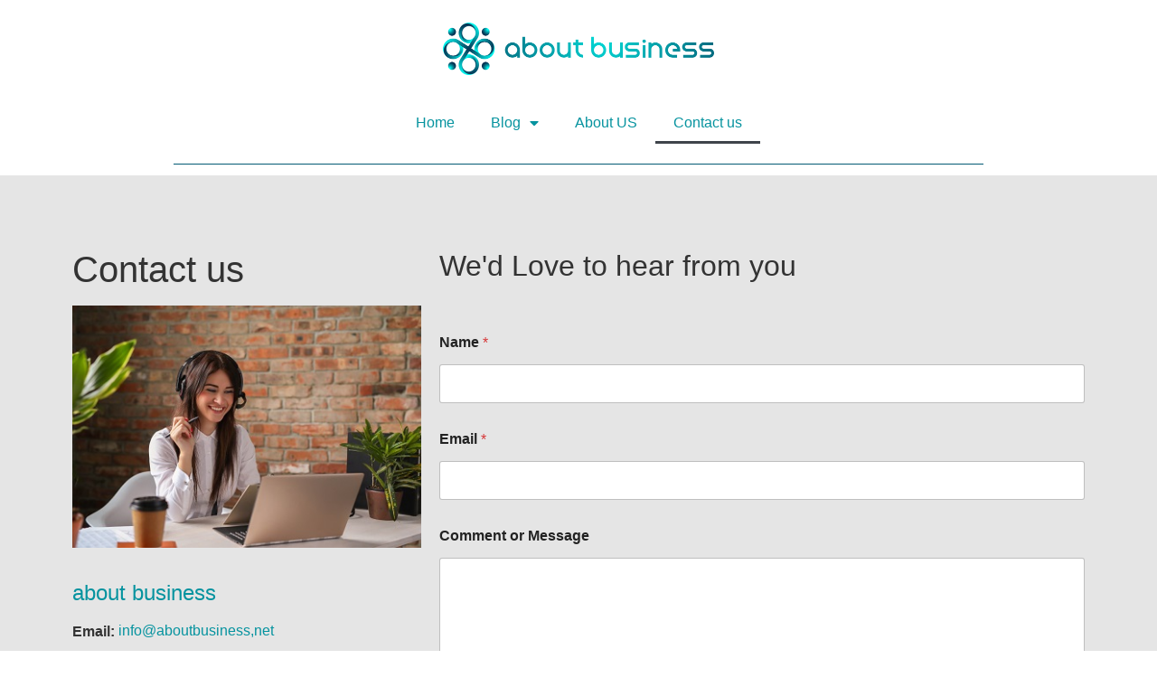

--- FILE ---
content_type: application/x-javascript
request_url: https://aboutbusiness.net/wp-content/litespeed/js/4c5884b72714fc76d4ff624331dbcabc.js?ver=7f55a
body_size: 1338
content:
"use strict";var WPForms=window.WPForms||{};WPForms.FrontendModern=WPForms.FrontendModern||function(i,o){let n={init:function(){o(n.ready)},ready:function(){n.updateGBBlockAccentColors(),n.initPageBreakButtons(),n.events()},events:function(){o("form.wpforms-form").on("wpformsCombinedUploadsSizeError",n.combinedUploadsSizeError).on("wpformsCombinedUploadsSizeOk",n.combinedUploadsSizeOk).on("wpformsFormSubmitButtonDisable",n.formSubmitButtonDisable).on("wpformsFormSubmitButtonRestore",n.formSubmitButtonRestore).on("wpformsPageChange",n.pageChange),o("form.wpforms-form .wpforms-submit").on("keydown click",n.disabledButtonPress)},updateGBBlockAccentColors:function(){o(".wpforms-block.wpforms-container-full").each(function(){var r=o(this);n.updateGBBlockPageIndicatorColor(r),n.updateGBBlockIconChoicesColor(r),n.updateGBBlockRatingColor(r)})},updateGBBlockPageIndicatorColor:function(r){var r=r.find(".wpforms-page-indicator"),o=r.find(".wpforms-page-indicator-page-progress, .wpforms-page-indicator-page.active .wpforms-page-indicator-page-number"),e=o.find(".wpforms-page-indicator-page-triangle");r.data("indicator-color","var( --wpforms-button-background-color )"),o.css("background-color","var( --wpforms-button-background-color )"),e.css("border-top-color","var( --wpforms-button-background-color )")},updateGBBlockPageIndicatorColorF:function(r){var o,e,r=r.querySelector(".wpforms-page-indicator");r&&(e=(o=r.querySelector(".wpforms-page-indicator-page-progress, .wpforms-page-indicator-page.active .wpforms-page-indicator-page-number")).querySelector(".wpforms-page-indicator-page-triangle"),r.dataset.indicatorColor="var( --wpforms-button-background-color )",o&&o.style.setProperty("background-color","var( --wpforms-button-background-color )"),e)&&e.style.setProperty("border-top-color","var( --wpforms-button-background-color )")},updateGBBlockIconChoicesColor:function(r){r.find(".wpforms-icon-choices").css("--wpforms-icon-choices-color","var( --wpforms-button-background-color )")},updateGBBlockRatingColor:function(r){r.find(".wpforms-field-rating-item svg").css("color","var( --wpforms-button-background-color )")},initPageBreakButtons:function(){o(".wpforms-page-button").removeClass("wpforms-disabled").attr("aria-disabled","false").attr("aria-describedby","")},combinedUploadsSizeError:function(r,o,e){var t=o.data("formid"),a=o.attr("aria-errormessage")||"",t=`wpforms-${t}-footer-error`,i=o.find(".wpforms-submit");o.attr({"aria-invalid":"true","aria-errormessage":a+" "+t}),e.attr({role:"alert",id:t}),e.find("> .wpforms-hidden:first-child").remove(),e.prepend(`<span class="wpforms-hidden">${wpforms_settings.formErrorMessagePrefix}</span>`),i.prop("disabled",!1).addClass("wpforms-disabled").attr("aria-disabled","true").attr("aria-describedby",t)},combinedUploadsSizeOk:function(r,o,e){o.find(".wpforms-submit").removeClass("wpforms-disabled").attr("aria-disabled","false").attr("aria-describedby","")},formSubmitButtonDisable:function(r,o,e){o=o.attr("id")+"-submit-btn-disabled";e.before(`<div class="wpforms-hidden" id="${o}">${wpforms_settings.submitBtnDisabled}</div>`),e.prop("disabled",!1).addClass("wpforms-disabled").attr("aria-disabled","true").attr("aria-describedby",o)},formSubmitButtonRestore:function(r,o,e){var t=o.attr("id")+"-submit-btn-disabled";o.find("#"+t).remove(),e.removeClass("wpforms-disabled").attr("aria-disabled","false").attr("aria-describedby","")},disabledButtonPress:function(r){!o(this).hasClass("wpforms-disabled")||"Enter"!==r.key&&"click"!==r.type||(r.preventDefault(),r.stopPropagation())},pageChange:function(r,e,t){var a=t.find(".wpforms-page-indicator");if(wpforms_settings.indicatorStepsPattern&&a.length){t=t.find(".wpforms-page").length;let r=wpforms_settings.indicatorStepsPattern,o;r=r.replace("{current}",e).replace("{total}",t),o=a.hasClass("progress")?a.find(".wpforms-page-indicator-page-title").data(`page-${e}-title`):a.find(`.wpforms-page-indicator-page-${e} .wpforms-page-indicator-page-title`).text(),r=o?o+". "+r:r,a.attr("aria-valuenow",e),n.screenReaderAnnounce(r,"polite")}},screenReaderAnnounce:function(r,o){var e=i.createElement("div"),t="wpforms-screen-reader-announce-"+Date.now();e.setAttribute("id",t),e.setAttribute("aria-live",o||"polite"),e.classList.add("wpforms-screen-reader-announce");let a=i.body.appendChild(e);setTimeout(function(){a.innerHTML=r},100),setTimeout(function(){i.body.removeChild(a)},1e3)},getColorWithOpacity:function(r,o){r=r.trim();var e=n.getColorAsRGBArray(r);if(!e)return r;o=o&&0!==o.length?o.toString():"1";r=4===e.length?parseFloat(e[3]):1,o=parseFloat(o)*r;return`rgba(${e[0]},${e[1]},${e[2]},${o})`.replace(/\s+/g,"")},getSolidColor:function(r){r=r.trim();var o=n.getColorAsRGBArray(r);return o?`rgb(${o[0]},${o[1]},${o[2]})`:r},isValidColor:function(r){var o=(new Option).style;return o.color=r,""!==o.color},getColorAsRGBArray:function(r){if(!n.isValidColor(r))return!1;r=r.replace(/^#/,"");let o;return r.match(/[0-9a-f]{6,8}$/gi)?(o=r.match(/\w\w/g).map(r=>parseInt(r,16)))[3]=o[3]?(o[3]/255).toFixed(2):1:o=r.split("(")[1].split(")")[0].split(","),o},getCssVar:function(r,o){if(!r||"function"!=typeof r.getPropertyValue)return null;let e=r.getPropertyValue(o).trim();return e=o.includes("color")?e.replace(/\s/g,""):e},getCssVars:function(r){if(!r||!r.length)return null;for(var r=r.hasClass("wpforms-container")?r:r.closest(".wpforms-container"),o=getComputedStyle(r.get(0)),e=wpforms_settings.css_vars,t={},a=0;a<e.length;a++)t[e[a]]=n.getCssVar(o,"--wpforms-"+e[a]);return t}};return n}(document,(window,jQuery)),WPForms.FrontendModern.init()
;

--- FILE ---
content_type: application/x-javascript
request_url: https://aboutbusiness.net/wp-content/litespeed/js/10530916dc70a12e9a8577057982581e.js?ver=6ab9b
body_size: 1959
content:
/*! elementor-pro - v3.14.0 - 18-06-2023 */
(()=>{"use strict";var e,r,n,a={},c={};function __webpack_require__(e){var r=c[e];if(void 0!==r)return r.exports;var n=c[e]={exports:{}};return a[e].call(n.exports,n,n.exports,__webpack_require__),n.exports}__webpack_require__.m=a,e=[],__webpack_require__.O=(r,n,a,c)=>{if(!n){var _=1/0;for(o=0;o<e.length;o++){for(var[n,a,c]=e[o],i=!0,t=0;t<n.length;t++)(!1&c||_>=c)&&Object.keys(__webpack_require__.O).every((e=>__webpack_require__.O[e](n[t])))?n.splice(t--,1):(i=!1,c<_&&(_=c));if(i){e.splice(o--,1);var b=a();void 0!==b&&(r=b)}}return r}c=c||0;for(var o=e.length;o>0&&e[o-1][2]>c;o--)e[o]=e[o-1];e[o]=[n,a,c]},__webpack_require__.f={},__webpack_require__.e=e=>Promise.all(Object.keys(__webpack_require__.f).reduce(((r,n)=>(__webpack_require__.f[n](e,r),r)),[])),__webpack_require__.u=e=>714===e?"code-highlight.28a979661569ddbbf60d.bundle.min.js":721===e?"video-playlist.74fca1f2470fa6474595.bundle.min.js":256===e?"paypal-button.3d0d5af7df85963df32c.bundle.min.js":156===e?"stripe-button.eae562d308bcfc405207.bundle.min.js":241===e?"progress-tracker.e19e2547639d7d9dac17.bundle.min.js":26===e?"animated-headline.ffb4bb4ce1b16b11446d.bundle.min.js":534===e?"media-carousel.aca2224ef13e6f999011.bundle.min.js":369===e?"carousel.9b02b45d7826c1c48f33.bundle.min.js":804===e?"countdown.b0ef6392ec4ff09ca2f2.bundle.min.js":888===e?"hotspot.6ab1751404c381bfe390.bundle.min.js":680===e?"form.72b77b99d67b130634d2.bundle.min.js":121===e?"gallery.8ca9a354ce039d1ba641.bundle.min.js":288===e?"lottie.147bf20db94f86cc4295.bundle.min.js":42===e?"nav-menu.3347cc64f9b3d71f7f0c.bundle.min.js":50===e?"popup.483b906ddaa1af17ff14.bundle.min.js":985===e?"load-more.b18fee69ce12204b4582.bundle.min.js":287===e?"posts.e33113a212454e383747.bundle.min.js":824===e?"portfolio.042905bde20a1afccada.bundle.min.js":58===e?"share-buttons.0bdd88c45462dfb2b073.bundle.min.js":114===e?"slides.fb6b9afd278bb9c5e75b.bundle.min.js":443===e?"social.2d2e44e8608690943f29.bundle.min.js":838===e?"table-of-contents.28c4a12e01860d74dc5a.bundle.min.js":685===e?"archive-posts.1de00dabb89a39359d7a.bundle.min.js":858===e?"search-form.6eb419c467197ca411a7.bundle.min.js":102===e?"woocommerce-menu-cart.faa7b80e9ba9e5072070.bundle.min.js":1===e?"woocommerce-purchase-summary.46445ab1120a8c28c05c.bundle.min.js":124===e?"woocommerce-checkout-page.b18af78282979b6f74e4.bundle.min.js":859===e?"woocommerce-cart.fc30c6cb753d4098eff5.bundle.min.js":979===e?"woocommerce-my-account.3ee10d01e625dad87f73.bundle.min.js":497===e?"woocommerce-notices.da27b22c491f7cbe9158.bundle.min.js":800===e?"product-add-to-cart.023d7d31fbf96c3dbdfc.bundle.min.js":149===e?"loop.b970df87a162b8c74eb7.bundle.min.js":153===e?"loop-carousel.b3e89ba86b10ec9fa9e3.bundle.min.js":495===e?"mega-menu.e835faaf6e328f296a63.bundle.min.js":157===e?"mega-menu-stretch-content.99000844c609182f2303.bundle.min.js":209===e?"nested-carousel.bcde87271acde0b6b3f0.bundle.min.js":void 0,__webpack_require__.g=function(){if("object"==typeof globalThis)return globalThis;try{return this||new Function("return this")()}catch(e){if("object"==typeof window)return window}}(),__webpack_require__.o=(e,r)=>Object.prototype.hasOwnProperty.call(e,r),r={},n="elementor-pro:",__webpack_require__.l=(e,a,c,_)=>{if(r[e])r[e].push(a);else{var i,t;if(void 0!==c)for(var b=document.getElementsByTagName("script"),o=0;o<b.length;o++){var u=b[o];if(u.getAttribute("src")==e||u.getAttribute("data-webpack")==n+c){i=u;break}}i||(t=!0,(i=document.createElement("script")).charset="utf-8",i.timeout=120,__webpack_require__.nc&&i.setAttribute("nonce",__webpack_require__.nc),i.setAttribute("data-webpack",n+c),i.src=e),r[e]=[a];var onScriptComplete=(n,a)=>{i.onerror=i.onload=null,clearTimeout(d);var c=r[e];if(delete r[e],i.parentNode&&i.parentNode.removeChild(i),c&&c.forEach((e=>e(a))),n)return n(a)},d=setTimeout(onScriptComplete.bind(null,void 0,{type:"timeout",target:i}),12e4);i.onerror=onScriptComplete.bind(null,i.onerror),i.onload=onScriptComplete.bind(null,i.onload),t&&document.head.appendChild(i)}},(()=>{var e;__webpack_require__.g.importScripts&&(e=__webpack_require__.g.location+"");var r=__webpack_require__.g.document;if(!e&&r&&(r.currentScript&&(e=r.currentScript.src),!e)){var n=r.getElementsByTagName("script");n.length&&(e=n[n.length-1].src)}if(!e)throw new Error("Automatic publicPath is not supported in this browser");e=e.replace(/#.*$/,"").replace(/\?.*$/,"").replace(/\/[^\/]+$/,"/"),__webpack_require__.p=e})(),(()=>{var e={396:0};__webpack_require__.f.j=(r,n)=>{var a=__webpack_require__.o(e,r)?e[r]:void 0;if(0!==a)if(a)n.push(a[2]);else if(396!=r){var c=new Promise(((n,c)=>a=e[r]=[n,c]));n.push(a[2]=c);var _=__webpack_require__.p+__webpack_require__.u(r),i=new Error;__webpack_require__.l(_,(n=>{if(__webpack_require__.o(e,r)&&(0!==(a=e[r])&&(e[r]=void 0),a)){var c=n&&("load"===n.type?"missing":n.type),_=n&&n.target&&n.target.src;i.message="Loading chunk "+r+" failed.\n("+c+": "+_+")",i.name="ChunkLoadError",i.type=c,i.request=_,a[1](i)}}),"chunk-"+r,r)}else e[r]=0},__webpack_require__.O.j=r=>0===e[r];var webpackJsonpCallback=(r,n)=>{var a,c,[_,i,t]=n,b=0;if(_.some((r=>0!==e[r]))){for(a in i)__webpack_require__.o(i,a)&&(__webpack_require__.m[a]=i[a]);if(t)var o=t(__webpack_require__)}for(r&&r(n);b<_.length;b++)c=_[b],__webpack_require__.o(e,c)&&e[c]&&e[c][0](),e[c]=0;return __webpack_require__.O(o)},r=self.webpackChunkelementor_pro=self.webpackChunkelementor_pro||[];r.forEach(webpackJsonpCallback.bind(null,0)),r.push=webpackJsonpCallback.bind(null,r.push.bind(r))})()})()
;